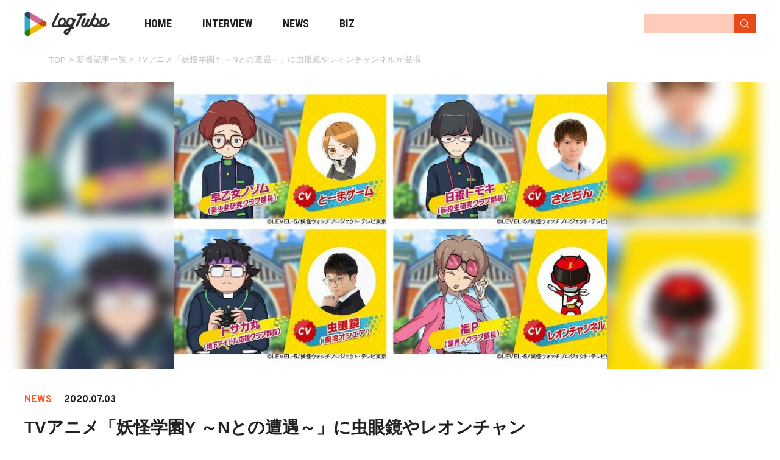

--- FILE ---
content_type: text/html; charset=UTF-8
request_url: https://logtube.jp/entertainment/78708/
body_size: 15594
content:
<!DOCTYPE html>
<html lang="ja"
	prefix="og: https://ogp.me/ns#"  class="no-js">
<head>
<!-- Google tag (gtag.js) -->
<script async src="https://www.googletagmanager.com/gtag/js?id=G-TWK10LRELC"></script>
<script>
  window.dataLayer = window.dataLayer || [];
  function gtag(){dataLayer.push(arguments);}
  gtag('js', new Date());

  gtag('config', 'G-TWK10LRELC');
</script>

	<script async src="https://pagead2.googlesyndication.com/pagead/js/adsbygoogle.js?client=ca-pub-2242474218345564" crossorigin="anonymous"></script>
	<meta charset="UTF-8">
	<meta name="viewport" content="width=device-width">
	<link href="https://fonts.googleapis.com/css?family=Overpass:700|Roboto+Condensed:700&display=swap" rel="stylesheet">
	<link rel="profile" href="http://gmpg.org/xfn/11">
	<link rel="pingback" href="https://logtube.jp/wpfile/xmlrpc.php">

	<meta property='og:locale' content='ja_JP'>
	<meta property='fb:app_id' content='298377677253124'>
	<meta property='og:site_name' content='LogTube｜国内最大級のyoutuber(ユーチューバー)ニュースメディア'>

					<meta property="og:title" content="TVアニメ「妖怪学園Y ～Nとの遭遇～」に虫眼鏡やレオンチャンネルが登場">
		<meta property="og:description" content="テレビ東京で放送されているTVアニメ「妖怪学園Y 〜Nとの遭遇〜」にゲスト声優としてUUUMクリエイターが登場することがわかった。今回は大好評コラボ企画の第3弾。とーまゲーム、虫眼鏡（東海オンエア）、">
		<meta property="og:url" content="https://logtube.jp/entertainment/78708/">
		<meta property="og:type" content="article">
		
		  <meta property="og:image" content="https://logtube.jp/wpfile/wp-content/uploads/2020/07/Eb9Ul8fUMAAbMpv.jpg">
	
	<link rel="apple-touch-icon" sizes="180x180" href="https://logtube.jp/wpfile/wp-content/themes/logtube/img/favicons/apple-touch-icon.png">
	<link rel="icon" type="image/png" href="https://logtube.jp/wpfile/wp-content/themes/logtube/img/favicons/favicon-32x32.png" sizes="32x32">
	<link rel="icon" type="image/png" href="https://logtube.jp/wpfile/wp-content/themes/logtube/img/favicons/favicon-16x16.png" sizes="16x16">
	<link rel="manifest" href="https://logtube.jp/wpfile/wp-content/themes/logtube/img/favicons/manifest.json" crossorigin="use-credentials">
	<link rel="mask-icon" href="https://logtube.jp/wpfile/wp-content/themes/logtube/img/favicons/safari-pinned-tab.svg" color="#5bbad5">
	<link rel="shortcut icon" href="https://logtube.jp/wpfile/wp-content/themes/logtube/img/favicons/favicon.ico">
	<meta name="msapplication-config" content="https://logtube.jp/wpfile/wp-content/themes/logtube/img/favicons/browserconfig.xml">
	<meta name="theme-color" content="#ffffff">
	<link href="https://logtube.jp/wpfile/wp-content/themes/logtube/css/fontawesome-all.min.css" rel="stylesheet">

	
	<!--[if lt IE 9]>
	<script src="https://logtube.jp/wpfile/wp-content/themes/logtube/js/html5.js"></script>
	<![endif]-->
	<title>TVアニメ「妖怪学園Y ～Nとの遭遇～」に虫眼鏡やレオンチャンネルが登場 | LogTube｜国内最大級のyoutuber(ユーチューバー)ニュースメディア</title>

<!-- All In One SEO Pack 3.5.2[2709,2800] -->
<script type="application/ld+json" class="aioseop-schema">{"@context":"https://schema.org","@graph":[{"@type":"Organization","@id":"https://logtube.jp/#organization","url":"https://logtube.jp/","name":"LogTube｜国内最大級のyoutuber(ユーチューバー)ニュースメディア","sameAs":[]},{"@type":"WebSite","@id":"https://logtube.jp/#website","url":"https://logtube.jp/","name":"LogTube｜国内最大級のyoutuber(ユーチューバー)ニュースメディア","publisher":{"@id":"https://logtube.jp/#organization"}},{"@type":"WebPage","@id":"https://logtube.jp/entertainment/78708/#webpage","url":"https://logtube.jp/entertainment/78708/","inLanguage":"ja","name":"TVアニメ「妖怪学園Y ～Nとの遭遇～」に虫眼鏡やレオンチャンネルが登場","isPartOf":{"@id":"https://logtube.jp/#website"},"breadcrumb":{"@id":"https://logtube.jp/entertainment/78708/#breadcrumblist"},"image":{"@type":"ImageObject","@id":"https://logtube.jp/entertainment/78708/#primaryimage","url":"https://logtube.jp/wpfile/wp-content/uploads/2020/07/Eb9Ul8fUMAAbMpv.jpg","width":1000,"height":591},"primaryImageOfPage":{"@id":"https://logtube.jp/entertainment/78708/#primaryimage"},"datePublished":"2020-07-03T12:27:52+09:00","dateModified":"2021-03-18T02:44:25+09:00"},{"@type":"Article","@id":"https://logtube.jp/entertainment/78708/#article","isPartOf":{"@id":"https://logtube.jp/entertainment/78708/#webpage"},"author":{"@id":"https://logtube.jp/author/kii428/#author"},"headline":"TVアニメ「妖怪学園Y ～Nとの遭遇～」に虫眼鏡やレオンチャンネルが登場","datePublished":"2020-07-03T12:27:52+09:00","dateModified":"2021-03-18T02:44:25+09:00","commentCount":0,"mainEntityOfPage":{"@id":"https://logtube.jp/entertainment/78708/#webpage"},"publisher":{"@id":"https://logtube.jp/#organization"},"articleSection":"エンタメ, さとちん, とーまゲーム, レオンチャンネル, 妖怪ウォッチ, 妖怪学園Y ～Nとの遭遇～, 東海オンエア, 虫眼鏡","image":{"@type":"ImageObject","@id":"https://logtube.jp/entertainment/78708/#primaryimage","url":"https://logtube.jp/wpfile/wp-content/uploads/2020/07/Eb9Ul8fUMAAbMpv.jpg","width":1000,"height":591}},{"@type":"Person","@id":"https://logtube.jp/author/kii428/#author","name":"Kii428","sameAs":[],"image":{"@type":"ImageObject","@id":"https://logtube.jp/#personlogo","url":"https://secure.gravatar.com/avatar/685c0ef8d7e1387f04c81922498c753e?s=96&d=mm&r=g","width":96,"height":96,"caption":"Kii428"}},{"@type":"BreadcrumbList","@id":"https://logtube.jp/entertainment/78708/#breadcrumblist","itemListElement":[{"@type":"ListItem","position":1,"item":{"@type":"WebPage","@id":"https://logtube.jp/","url":"https://logtube.jp/","name":"LogTube｜国内最大級のyoutuber(ユーチューバー)ニュースメディア"}},{"@type":"ListItem","position":2,"item":{"@type":"WebPage","@id":"https://logtube.jp/entertainment/78708/","url":"https://logtube.jp/entertainment/78708/","name":"TVアニメ「妖怪学園Y ～Nとの遭遇～」に虫眼鏡やレオンチャンネルが登場"}}]}]}</script>
<link rel="canonical" href="https://logtube.jp/entertainment/78708/" />
<meta property="og:type" content="article" />
<meta property="og:title" content="TVアニメ「妖怪学園Y ～Nとの遭遇～」に虫眼鏡やレオンチャンネルが登場 | LogTube｜国内最大級のyoutuber(ユーチューバー)ニュースメディア" />
<meta property="og:description" content="テレビ東京で放送されているTVアニメ「妖怪学園Y 〜Nとの遭遇〜」にゲスト声優としてUUUMクリエイターが登場することがわかった。今回は大好評コラボ企画の第3弾。とーまゲーム、虫眼鏡（東海オンエア）、さとちん、レオンチャンネルの4名が、Y学園の各クラブの部長を演じるとのことだ。 虫眼鏡やレオンチャンネルが登場 TVアニメ「妖怪学園Y ～Nとの遭遇～」第3弾の情報が解禁" />
<meta property="og:url" content="https://logtube.jp/entertainment/78708/" />
<meta property="og:site_name" content="LogTube/YouTuberに関するNEWSメディア" />
<meta property="og:image" content="https://logtube.jp/wpfile/wp-content/uploads/2020/07/Eb9Ul8fUMAAbMpv.jpg" />
<meta property="article:published_time" content="2020-07-03T12:27:52Z" />
<meta property="article:modified_time" content="2021-03-18T02:44:25Z" />
<meta property="og:image:secure_url" content="https://logtube.jp/wpfile/wp-content/uploads/2020/07/Eb9Ul8fUMAAbMpv.jpg" />
<meta name="twitter:card" content="summary_large_image" />
<meta name="twitter:site" content="@LogTube_Info" />
<meta name="twitter:domain" content="LogTube_Info" />
<meta name="twitter:title" content="TVアニメ「妖怪学園Y ～Nとの遭遇～」に虫眼鏡やレオンチャンネルが登場 | LogTube｜国内最大級のyoutuber(ユーチューバー)" />
<meta name="twitter:description" content="テレビ東京で放送されているTVアニメ「妖怪学園Y 〜Nとの遭遇〜」にゲスト声優としてUUUMクリエイターが登場することがわかった。今回は大好評コラボ企画の第3弾。とーまゲーム、虫眼鏡（東海オンエア）、さとちん、レオンチャンネルの4名が、Y学園の各クラブの部長を演じるとのことだ。 虫眼鏡やレオンチャンネルが登場 TVアニメ「妖怪学園Y ～Nとの遭遇～」第3弾の情報が解禁" />
<meta name="twitter:image" content="https://logtube.jp/wpfile/wp-content/uploads/2020/07/Eb9Ul8fUMAAbMpv.jpg" />
<!-- All In One SEO Pack -->
<link rel='dns-prefetch' href='//s.w.org' />
<link rel="alternate" type="application/rss+xml" title="LogTube｜国内最大級のyoutuber(ユーチューバー)ニュースメディア &raquo; フィード" href="https://logtube.jp/feed/" />
<link rel="alternate" type="application/rss+xml" title="LogTube｜国内最大級のyoutuber(ユーチューバー)ニュースメディア &raquo; コメントフィード" href="https://logtube.jp/comments/feed/" />
<link rel='stylesheet' id='wp-block-library-css'  href='https://logtube.jp/wpfile/wp-includes/css/dist/block-library/style.min.css?ver=5.4.9' type='text/css' media='all' />
<link rel='stylesheet' id='style-css'  href='https://logtube.jp/wpfile/wp-content/themes/logtube/style.css?ver=2023-10-25-07-51-58' type='text/css' media='all' />
<script type='text/javascript' src='https://ajax.googleapis.com/ajax/libs/jquery/1.11.3/jquery.min.js?ver=1.11.3'></script>
<script src="https://logtube.jp/wpfile/wp-content/themes/logtube/js/script-ad.js?cache=false&#038;ver=20231129033010" defer></script>
<script src="https://logtube.jp/wpfile/wp-content/themes/logtube/js/script-pc.js?ver=20221109061049" defer></script>
<script src="https://logtube.jp/wpfile/wp-content/themes/logtube/js/lazyload.min.js?ver=5.4.9" defer></script>
<script src="https://logtube.jp/wpfile/wp-content/themes/logtube/js/scripts.js?ver=20201019083708" defer></script>
<script src="https://logtube.jp/wpfile/wp-content/themes/logtube/js/toc.js?ver=20210628051251" defer></script>
<link rel='https://api.w.org/' href='https://logtube.jp/wp-json/' />
<link rel="alternate" type="application/json+oembed" href="https://logtube.jp/wp-json/oembed/1.0/embed?url=https%3A%2F%2Flogtube.jp%2Fentertainment%2F78708%2F" />
<link rel="alternate" type="text/xml+oembed" href="https://logtube.jp/wp-json/oembed/1.0/embed?url=https%3A%2F%2Flogtube.jp%2Fentertainment%2F78708%2F&#038;format=xml" />
	<script async src="https://www.googletagmanager.com/gtag/js?id=AW-834215161"></script>
<script>
  window.dataLayer = window.dataLayer || [];
  function gtag(){dataLayer.push(arguments);}
  gtag('js', new Date());

  gtag('config', 'AW-834215161');
</script>

<!-- Google Tag Manager -->
<script>(function(w,d,s,l,i){w[l]=w[l]||[];w[l].push({'gtm.start':
new Date().getTime(),event:'gtm.js'});var f=d.getElementsByTagName(s)[0],
j=d.createElement(s),dl=l!='dataLayer'?'&l='+l:'';j.async=true;j.src=
'https://www.googletagmanager.com/gtm.js?id='+i+dl;f.parentNode.insertBefore(j,f);
})(window,document,'script','dataLayer','GTM-K36622L');</script>
<!-- End Google Tag Manager -->

	
	<!--======================▼▼▼▼▼▼ 広告用 三川追加 ▼▼▼▼▼▼======================-->
			<!-- PC_記事ページ -->
		
		<!--======================▲▲▲▲▲ 広告用 三川追加 ▲▲▲▲▲======================-->

</head>

<span id="is_mobile" style="display: none">0</span>

<body class="post-template-default single single-post postid-78708 single-format-standard">

<!-- Google Tag Manager (noscript) -->
<noscript><iframe src="https://www.googletagmanager.com/ns.html?id=GTM-K36622L"
height="0" width="0" style="display:none;visibility:hidden"></iframe></noscript>
<!-- End Google Tag Manager (noscript) -->

<div id="page" class="site">

	<div class="header-wrapper">
		<header id="masthead" class="site-header" role="banner">
			<div class="inner">
				<div class="clearfix site-header-main">
					<a href="https://logtube.jp/" class="logo" title="LogTube"></a>
					<i class="menu-toggle">
						<svg xmlns="http://www.w3.org/2000/svg" width="67.636" height="18" viewBox="0 0 67.636 18">
						<g id="グループ_204" data-name="グループ 204" transform="translate(-15.364 -11)">
							<line id="線_19" data-name="線 19" x2="16.271" transform="translate(15.364 16.5)" fill="none" stroke="#ff5722" stroke-width="2"/>
							<line id="線_20" data-name="線 20" x2="16.271" transform="translate(15.364 23.5)" fill="none" stroke="#ff5722" stroke-width="2"/>
							<text id="MENU" transform="translate(43 25)" fill="#ff5722" font-size="14" font-family="Overpass-Bold, Overpass" font-weight="700"><tspan x="0" y="0">MENU</tspan></text>
						</g>
						</svg>
					</i>
					<!-- <i class="search-toggle fa fa-search" ></i> -->
				</div>
				<nav id="nav">
	<i class="cross-toggle menu-toggle">
		<svg xmlns="http://www.w3.org/2000/svg" width="65.338" height="18" viewBox="0 0 65.338 18">
		  <g id="グループ_208" data-name="グループ 208" transform="translate(-290.662 -11)">
		    <g id="グループ_205" data-name="グループ 205" transform="translate(3 2)">
		      <line id="線_19" data-name="線 19" x2="11.136" y2="11" transform="translate(288.364 12.5)" fill="none" stroke="#fff" stroke-width="2"/>
		      <line id="線_20" data-name="線 20" y1="11" x2="11.136" transform="translate(288.364 12.5)" fill="none" stroke="#fff" stroke-width="2"/>
		    </g>
		    <text id="CLOSE" transform="translate(311 25)" fill="#fff" font-size="14" font-family="Overpass-Bold, Overpass" font-weight="700"><tspan x="0" y="0">CLOSE</tspan></text>
		  </g>
		</svg>
	</i>

	<p class="searchttl sp">SEARCH:</p>

	<div class="search-header">
		<form role="search" method="get" action="https://logtube.jp/" >
			<input type="text" name="s" value="" />
			<input type="submit" id="magnifying-glass" class="searchsubmit" value="" />
		</form>
	</div>

	<p class="contentsttl sp">CONTENTS:</p>
	<ul class="list-unstyled clearfix main-menu-list">
		<li class="pc">
			<a href="https://logtube.jp" class="
							">
				HOME
				<span class="sp">トップページ</span>
			</a>
		</li>
		<li class="sp">
			<a href="https://logtube.jp" class="
							">
				TOP
				<span class="sp">トップページ</span>
			</a>
		</li>
		<li>
			<a href="https://logtube.jp/latest-post?category=interview">
			INTERVIEW
			<span class="sp">YouTuberインタビュー記事</span>
			</a>
		</li>
		<li>
			<a href="https://logtube.jp/latest-post">
			NEWS
			<span class="sp">YouTuberの最新ニュース記事</span>
			</a>
		</li>
		<li class="sp">
			<a href="https://logtube.jp/about">
			ABOUT
			<span class="sp">LogTubeってなに？</span>
			</a>
		</li>
		<li>
			<a href="https://labotube.jp" target="_blank">
			BIZ
			<span class="sp">LogTubeビジネスページ</span>
			</a>
		</li>
	</ul>

	<p class="snsttl sp">SNS:</p>
	<ul class="sns list-unstyled clearfix sp">
		<li><a href="https://twitter.com/LogTube_Info" class="fab fa-twitter" title="Twitterアカウント" onclick="if(typeof ga !== 'undefined'){ga('send','event','exlink','footer-click','twitter',{'nonInteraction':true})};"></a></li>
		<li><a href="https://line.me/R/ti/p/%40trm8689c" target='blank' title="LINE" onclick="if(typeof ga !== 'undefined'){ga('send','event','exlink','footer-click','line',{'nonInteraction':true})};"><svg xmlns="http://www.w3.org/2000/svg" width="43.302" height="41.259" viewBox="0 0 43.302 41.259">
				<path id="パス_6" data-name="パス 6" d="M616.324,279.59c0-9.689-9.713-17.57-21.651-17.57s-21.651,7.882-21.651,17.57c0,8.685,7.7,15.959,18.107,17.334.705.152,1.665.465,1.907,1.068a4.443,4.443,0,0,1,.07,1.957s-.254,1.528-.309,1.853c-.094.548-.435,2.141,1.876,1.168s12.469-7.342,17.011-12.571h0C614.821,286.96,616.324,283.467,616.324,279.59Zm-29.29,5.173a.422.422,0,0,1-.421.422h-6.068a.418.418,0,0,1-.291-.118l-.006-.005-.005-.006a.419.419,0,0,1-.118-.291h0v-9.433a.422.422,0,0,1,.422-.421h1.519a.421.421,0,0,1,.421.421v7.493h4.126a.421.421,0,0,1,.421.422Zm3.662,0a.422.422,0,0,1-.422.421h-1.519a.421.421,0,0,1-.422-.421v-9.434a.422.422,0,0,1,.422-.421h1.519a.422.422,0,0,1,.422.421Zm10.453,0a.421.421,0,0,1-.422.421h-1.519a.405.405,0,0,1-.108-.014h-.006l-.029-.009-.012,0-.021-.008-.02-.01L599,285.13l-.026-.016,0,0a.423.423,0,0,1-.107-.1l-4.329-5.846v5.6a.421.421,0,0,1-.422.421h-1.518a.421.421,0,0,1-.422-.421v-9.434a.422.422,0,0,1,.422-.421h1.555l.022,0,.018,0,.024.005.015,0,.025.008.014,0,.024.01.013.006.023.013.012.007.022.015.011.009a.2.2,0,0,1,.022.019l.008.007.025.026,0,0c.011.014.023.028.033.043l4.323,5.839v-5.6a.422.422,0,0,1,.422-.421h1.519a.422.422,0,0,1,.422.421Zm8.386-7.914a.421.421,0,0,1-.421.422h-4.126v1.595h4.126a.421.421,0,0,1,.421.422v1.519a.421.421,0,0,1-.421.422h-4.126v1.595h4.126a.421.421,0,0,1,.421.422v1.519a.422.422,0,0,1-.421.422h-6.068a.418.418,0,0,1-.291-.118l-.006-.005-.006-.006a.419.419,0,0,1-.118-.291h0v-9.432h0a.42.42,0,0,1,.117-.291l.007-.007,0,0a.421.421,0,0,1,.293-.119h6.068a.422.422,0,0,1,.421.422Z" transform="translate(-573.022 -262.02)" fill="#fff"/>
		</svg></a></li>
	</ul>

	<p class="otherttl sp">OTHER:</p>
	<ul class="submenulist sp">
		<li><a href="https://www.tuuube.jp/" target="_blank">運営会社</a></li>
		<li><a href="https://logtube.jp/contact">お問合せ</a></li>
		<li><a href="https://docs.google.com/forms/d/e/1FAIpQLSdLLQGSHJT96Fw34WsY0oNWQIy0Fb1KGO0IO4X8q75jogIxLg/viewform">広告掲載お問い合わせ</a></li>
		<li><a href="https://logtube.jp/recruit-writer">ライター/編集部スタッフ大募集</a></li>
		<li><a href="https://logtube.jp/policy">プライバシーポリシー</a></li>
		<li><a href="https://logtube.jp/terms">利用規約</a></li>
	</ul>

</nav>
<div class="overlay"></div>
				<nav class="top-search-menu" id="search">
	<div class="search-header">
		<i class="search-toggle cross-toggle">
			<svg viewBox="0 0 92 92">
			<path id="XMLID_732_" d="M70.7,64.3c1.8,1.8,1.8,4.6,0,6.4c-0.9,0.9-2,1.3-3.2,1.3c-1.2,0-2.3-0.4-3.2-1.3L46,52.4L27.7,70.7
				c-0.9,0.9-2,1.3-3.2,1.3s-2.3-0.4-3.2-1.3c-1.8-1.8-1.8-4.6,0-6.4L39.6,46L21.3,27.7c-1.8-1.8-1.8-4.6,0-6.4c1.8-1.8,4.6-1.8,6.4,0
				L46,39.6l18.3-18.3c1.8-1.8,4.6-1.8,6.4,0c1.8,1.8,1.8,4.6,0,6.4L52.4,46L70.7,64.3z"/>
			</svg>
		</i>

		<form role="search" method="get" action="https://logtube.jp/" >
			<input type="text" name="s" value="" />
			<input type="submit" id="magnifying-glass" class="searchsubmit" value="" />
		</form>
	</div>
	<div class="container">
		<h2 class="sub-title">
	<i class="icon-tags">
		<svg viewBox="0 0 92 92">
		<path id="XMLID_1184_" d="M75.2,51.6c0-1.1-0.4-2.1-1.2-2.8L36.7,12c-0.7-0.7-1.6-1.1-2.6-1.1L4.3,9C3.1,8.9,2,9.4,1.2,10.2
			C0.4,11-0.1,12.1,0,13.3l1.9,29.3c0.1,1,0.5,1.9,1.2,2.6l37.4,36.7c0.8,0.8,1.8,1.2,2.8,1.2c1,0,2-0.4,2.8-1.2L74,54.4
			C74.8,53.7,75.2,52.7,75.2,51.6z M43.3,73.4L9.9,40.5L8.3,17.3l23.8,1.5l33.4,32.8L43.3,73.4z M26,26.2c1.1,1.1,1.8,2.7,1.8,4.2
			c0,1.6-0.6,3.1-1.8,4.2c-1.1,1.1-2.7,1.8-4.3,1.8c-1.6,0-3.1-0.6-4.3-1.8c-1.1-1.1-1.8-2.7-1.8-4.2c0-1.6,0.6-3.1,1.8-4.2
			c1.1-1.1,2.7-1.8,4.3-1.8C23.3,24.4,24.9,25.1,26,26.2z M92,51.6c0,0.9-0.4,1.8-1,2.5L63.1,81.5c-0.7,0.7-1.6,1-2.5,1
			c-0.9,0-1.8-0.3-2.5-1c-1.4-1.4-1.4-3.6,0-4.9l25.4-24.9L48.6,17.4c-1.4-1.4-1.4-3.6,0-4.9c1.4-1.4,3.6-1.4,5,0L91,49.1
			C91.6,49.8,92,50.7,92,51.6z"/>
		</svg>
	</i>
	人気のキーワード
</h2>
<div class="tag-list">
	</div>
	</div>
</nav>
			</div>
		</header>
	</div>

			<div id="breadcrumb">
	<div class="container">
	<ol itemscope itemtype="http://schema.org/BreadcrumbList" class="breadcrumb clearfix">
		<li itemprop="itemListElement" itemscope itemtype="https://schema.org/ListItem">
			<a itemprop="item" href="https://logtube.jp/" rel="home">
				<span itemprop="name">TOP</span>
			</a>
			<meta itemprop="position" content="1" />
		</li>
		
							<li itemprop="itemListElement" itemscope itemtype="https://schema.org/ListItem"><span> > </span>
					<a itemprop="item" href="https://logtube.jp/latest-post">
						<span itemprop="name">新着記事一覧</span>
					</a>
					<meta itemprop="position" content="2" />
				</li>
					<li itemprop="itemListElement" itemscope itemtype="https://schema.org/ListItem"><span> > </span>
			<a itemprop="item" href="https://logtube.jp/entertainment/78708/">
				<span itemprop="name">  TVアニメ「妖怪学園Y ～Nとの遭遇～」に虫眼鏡やレオンチャンネルが登場</span>
			</a>
			<meta itemprop="position" content="3" />
		</li>

	</ol>

	<!-- <div class="tag-list">
		<ul>
		<li><a href="https://logtube.jp/tag/%e6%9d%b1%e6%b5%b7%e3%82%aa%e3%83%b3%e3%82%a8%e3%82%a2/">東海オンエア (483)</a></li><li><a href="https://logtube.jp/tag/%e8%99%ab%e7%9c%bc%e9%8f%a1/">虫眼鏡 (152)</a></li><li><a href="https://logtube.jp/tag/%e5%a6%96%e6%80%aa%e3%82%a6%e3%82%a9%e3%83%83%e3%83%81/">妖怪ウォッチ (3)</a></li><li><a href="https://logtube.jp/tag/%e3%81%95%e3%81%a8%e3%81%a1%e3%82%93/">さとちん (2)</a></li><li><a href="https://logtube.jp/tag/%e3%81%a8%e3%83%bc%e3%81%be%e3%82%b2%e3%83%bc%e3%83%a0/">とーまゲーム (2)</a></li>		</ul>

	</div> -->

	</div>
</div>

	
	
	<!-- 三川記入 -->
	<!-- 新着記事一覧 -->
		<!-- アクセスランキング -->
		<!-- 検索結果 -->
		<!-- 404 -->
		<!-- Logtubeについて -->
		<!-- 著者ページ -->
		<!-- それ以外 -->
	<!-- 著者ページ -->
			<!-- /三川記入 -->

	
	<div id="content" class="site-content clearfix">



	
						
			<div class="entry-thumbnail" style="background: url(https://logtube.jp/wpfile/wp-content/uploads/2020/07/Eb9Ul8fUMAAbMpv.jpg);">

									<div class="imagetrimming horizontal" style="background: url(https://logtube.jp/wpfile/wp-content/uploads/2020/07/Eb9Ul8fUMAAbMpv.jpg);">
								</div>

				<!-- 詳細ページパンくずリスト -->
				<ol itemscope itemtype="http://schema.org/BreadcrumbList" class="breadcrumb sp clearfix">
					<li itemprop="itemListElement" itemscope itemtype="https://schema.org/ListItem">
						<a itemprop="item" href="https://logtube.jp/" rel="home">
							<span itemprop="name">TOP</span>
						</a>
						<meta itemprop="position" content="1" />
					</li>
															<li itemprop="itemListElement" itemscope itemtype="https://schema.org/ListItem"><span> > </span>
						<a itemprop="item" href="https://logtube.jp/category/entertainment/">
							<span itemprop="name">エンタメ</span>
						</a>
						<meta itemprop="position" content="2" />
					</li>
										<li itemprop="itemListElement" itemscope itemtype="https://schema.org/ListItem"><span> > </span>
						<a itemprop="item" href="https://logtube.jp/entertainment/78708/">
							<span itemprop="name" class="title">  TVアニメ「妖怪学園Y ～Nとの遭遇～」に虫眼鏡やレオンチャンネルが登場</span>
						</a>
						<meta itemprop="position" content="3" />
					</li>
									</ol>
				<!-- /詳細ページパンくずリスト -->
			</div>

		

	<div class="singleinner clearfix">

	<div id="primary" class="content-area">
		<main id="main" class="site-main" role="main">

		<article id="post-78708" class="post-78708 post type-post status-publish format-standard has-post-thumbnail hentry category-entertainment tag-4077 tag-9053 tag-9054 tag-3160 tag-y-n tag-819 tag-1866" data-post_kind="news">

	<div class="entry-header">

		<ul class="category clearfix">
			<li>
								<span class="category news">NEWS</span>
						</li>
			<li>2020.07.03</li>
		</ul>

		<h1>TVアニメ「妖怪学園Y ～Nとの遭遇～」に虫眼鏡やレオンチャンネルが登場</h1>

		<div class="entry-meta clearfix">		
			
		<p>SHARE</p>
		<div class="sns-btns clearfix">
	<ul>
	<!--ツイートボタン-->
	<li class="twitter">
		<a href="http://twitter.com/share?text=TV%E3%82%A2%E3%83%8B%E3%83%A1%E3%80%8C%E5%A6%96%E6%80%AA%E5%AD%A6%E5%9C%92Y+%EF%BD%9EN%E3%81%A8%E3%81%AE%E9%81%AD%E9%81%87%EF%BD%9E%E3%80%8D%E3%81%AB%E8%99%AB%E7%9C%BC%E9%8F%A1%E3%82%84%E3%83%AC%E3%82%AA%E3%83%B3%E3%83%81%E3%83%A3%E3%83%B3%E3%83%8D%E3%83%AB%E3%81%8C%E7%99%BB%E5%A0%B4&url=https%3A%2F%2Flogtube.jp%2Fentertainment%2F78708%2F&tw_p=tweetbutton" onclick="javascript:window.open(this.href, '', 'menubar=no,toolbar=no,resizable=yes,scrollbars=yes,height=400,width=600');return false;">
   <svg xmlns="http://www.w3.org/2000/svg" width="24.564" height="19.96" viewBox="0 0 24.564 19.96">
     <path id="パス_116" data-name="パス 116" d="M82.725,118.41a14.242,14.242,0,0,0,14.34-14.34c0-.218,0-.435-.015-.651a10.254,10.254,0,0,0,2.514-2.609,10.06,10.06,0,0,1-2.895.793,5.057,5.057,0,0,0,2.216-2.788,10.1,10.1,0,0,1-3.2,1.223,5.045,5.045,0,0,0-8.589,4.6A14.308,14.308,0,0,1,76.71,99.37a5.044,5.044,0,0,0,1.56,6.728,5,5,0,0,1-2.287-.631v.064a5.042,5.042,0,0,0,4.043,4.94,5.032,5.032,0,0,1-2.276.086,5.045,5.045,0,0,0,4.708,3.5,10.113,10.113,0,0,1-6.259,2.162,10.256,10.256,0,0,1-1.2-.073,14.268,14.268,0,0,0,7.725,2.26" transform="translate(-75 -98.45)" fill="#1da1f2"/>
   </svg>
<span>Twitter</span>
		</a>
	</li>
 <!--LINEボタン-->
	<li class="line clearfix">
		<a href="https://social-plugins.line.me/lineit/share?url=https%3A%2F%2Flogtube.jp%2Fentertainment%2F78708%2F&title=TV%E3%82%A2%E3%83%8B%E3%83%A1%E3%80%8C%E5%A6%96%E6%80%AA%E5%AD%A6%E5%9C%92Y+%EF%BD%9EN%E3%81%A8%E3%81%AE%E9%81%AD%E9%81%87%EF%BD%9E%E3%80%8D%E3%81%AB%E8%99%AB%E7%9C%BC%E9%8F%A1%E3%82%84%E3%83%AC%E3%82%AA%E3%83%B3%E3%83%81%E3%83%A3%E3%83%B3%E3%83%8D%E3%83%AB%E3%81%8C%E7%99%BB%E5%A0%B4" target="blank">
   <svg xmlns="http://www.w3.org/2000/svg" width="24.139" height="23" viewBox="0 0 24.139 23">
     <path id="パス_6" data-name="パス 6" d="M597.161,271.815c0-5.4-5.414-9.795-12.069-9.795s-12.07,4.394-12.07,9.795c0,4.842,4.294,8.9,10.094,9.663.393.085.928.259,1.063.6a2.477,2.477,0,0,1,.039,1.091s-.142.852-.172,1.033c-.052.305-.243,1.193,1.046.651a38.972,38.972,0,0,0,9.483-7.008h0A8.713,8.713,0,0,0,597.161,271.815ZM580.833,274.7a.235.235,0,0,1-.235.235h-3.382a.233.233,0,0,1-.162-.066l0,0,0,0a.234.234,0,0,1-.066-.162h0v-5.259a.235.235,0,0,1,.235-.235h.847a.235.235,0,0,1,.235.235v4.177h2.3a.235.235,0,0,1,.235.235Zm2.041,0a.235.235,0,0,1-.235.235h-.847a.235.235,0,0,1-.235-.235v-5.259a.235.235,0,0,1,.235-.235h.847a.235.235,0,0,1,.235.235Zm5.827,0a.235.235,0,0,1-.235.235h-.847a.226.226,0,0,1-.06-.008h0l-.016,0-.007,0-.012,0-.011-.006-.007,0-.014-.009,0,0a.235.235,0,0,1-.06-.058l-2.413-3.259V274.7a.235.235,0,0,1-.235.235h-.846a.235.235,0,0,1-.235-.235v-5.259a.235.235,0,0,1,.235-.235h.867l.012,0h.01l.013,0,.008,0,.014,0,.008,0,.014.006.007,0,.013.007.007,0,.013.008.006,0,.012.01,0,0,.014.015h0c.006.008.013.015.018.024l2.41,3.255v-3.124a.235.235,0,0,1,.235-.235h.847a.235.235,0,0,1,.235.235Zm4.675-4.412a.235.235,0,0,1-.235.235h-2.3v.889h2.3a.235.235,0,0,1,.235.235v.847a.235.235,0,0,1-.235.235h-2.3v.889h2.3a.235.235,0,0,1,.235.235v.847a.235.235,0,0,1-.235.235h-3.382a.233.233,0,0,1-.162-.066l0,0,0,0a.234.234,0,0,1-.066-.162h0V269.44h0a.234.234,0,0,1,.065-.162l0,0,0,0a.235.235,0,0,1,.163-.066h3.382a.235.235,0,0,1,.235.235Z" transform="translate(-573.022 -262.02)" fill="#00b900"/>
   </svg>
   <span>LINE</span>
		</a>
	</li>
 <!--はてブボタン-->
	<li class="hatena">
		<a href="http://b.hatena.ne.jp/add?mode=confirm&url=https%3A%2F%2Flogtube.jp%2Fentertainment%2F78708%2F" onclick="javascript:window.open(this.href, '', 'menubar=no,toolbar=no,resizable=yes,scrollbars=yes,height=400,width=510');return false;" >
   <svg xmlns="http://www.w3.org/2000/svg" width="23.955" height="19.96" viewBox="0 0 23.955 19.96">
     <g id="グループ_164" data-name="グループ 164" transform="translate(-238.379 -437.3)">
       <path id="パス_112" data-name="パス 112" d="M14.454,10.687a4.747,4.747,0,0,0-3.319-1.493,5.366,5.366,0,0,0,2.757-1.519,3.976,3.976,0,0,0,.861-2.7,4.775,4.775,0,0,0-.58-2.38A4.249,4.249,0,0,0,12.487.966a7.233,7.233,0,0,0-2.3-.755A33.875,33.875,0,0,0,5.471,0H0V19.951H5.638a37.184,37.184,0,0,0,4.9-.228,7.983,7.983,0,0,0,2.511-.782,4.562,4.562,0,0,0,1.923-1.879,5.721,5.721,0,0,0,.676-2.819A5.111,5.111,0,0,0,14.454,10.687Zm-9.4-6.27H6.226a5.456,5.456,0,0,1,2.722.457,1.749,1.749,0,0,1,.694,1.581A1.621,1.621,0,0,1,8.9,7.982a5.872,5.872,0,0,1-2.757.439H5.058v-4ZM9.695,15.859a5.6,5.6,0,0,1-2.731.483H5.058V12H7.043a5.165,5.165,0,0,1,2.713.5,1.982,1.982,0,0,1,.738,1.756,1.638,1.638,0,0,1-.808,1.616Z" transform="translate(238.379 437.3)" fill="#00a4de"/>
       <path id="パス_113" data-name="パス 113" d="M217.729,169.7a2.529,2.529,0,1,0,2.529,2.529h0A2.53,2.53,0,0,0,217.729,169.7Z" transform="translate(42.076 282.502)" fill="#00a4de"/>
       <rect id="長方形_275" data-name="長方形 275" width="4.391" height="13.304" transform="translate(257.609 437.3)" fill="#00a4de"/>
     </g>
   </svg>
<span>はてブ</span>
		</a>
	</li>
	<!--Facebookボタン-->
	<li class="facebook">
		<a href="http://www.facebook.com/sharer.php?src=bm&u=https%3A%2F%2Flogtube.jp%2Fentertainment%2F78708%2F&t=TV%E3%82%A2%E3%83%8B%E3%83%A1%E3%80%8C%E5%A6%96%E6%80%AA%E5%AD%A6%E5%9C%92Y+%EF%BD%9EN%E3%81%A8%E3%81%AE%E9%81%AD%E9%81%87%EF%BD%9E%E3%80%8D%E3%81%AB%E8%99%AB%E7%9C%BC%E9%8F%A1%E3%82%84%E3%83%AC%E3%82%AA%E3%83%B3%E3%83%81%E3%83%A3%E3%83%B3%E3%83%8D%E3%83%AB%E3%81%8C%E7%99%BB%E5%A0%B4" onclick="javascript:window.open(this.href, '', 'menubar=no,toolbar=no,resizable=yes,scrollbars=yes,height=800,width=1000');return false;">
   <svg id="facebook-logo_1_" data-name="facebook-logo (1)" xmlns="http://www.w3.org/2000/svg" width="19.96" height="19.96" viewBox="0 0 19.96 19.96">
     <path id="Facebook__x28_alt_x29_" d="M19.96,3.327A3.448,3.448,0,0,0,16.633,0H3.327A3.448,3.448,0,0,0,0,3.327V16.633A3.448,3.448,0,0,0,3.327,19.96H9.98v-7.54H7.54V9.093H9.98V7.8c0-2.235,1.678-4.248,3.742-4.248h2.689V6.875H13.722c-.294,0-.638.357-.638.892V9.093h3.327v3.327H13.085v7.54h3.548a3.448,3.448,0,0,0,3.327-3.327Z" transform="translate(0 0)" fill="#305097"/>
   </svg>
<span>Facebook</span>
		</a>
	</li>

	</ul>
</div>
		</div>

	</div><!-- .entry-header -->

	<div class="entry-content">
		<div class="content">

			
			<!-- entry-video -->
					<!-- /entry-video -->


			<div class="page__block">
	<div class="page__content">
		<p>テレビ東京で放送されている<strong>TVアニメ「妖怪学園Y 〜Nとの遭遇〜」にゲスト声優としてUUUMクリエイターが登場することがわかった。</strong>今回は大好評コラボ企画の第3弾。<strong>とーまゲーム、虫眼鏡（東海オンエア）、さとちん、レオンチャンネルの4名</strong>が、Y学園の各クラブの部長を演じるとのことだ。</p>
<h2>虫眼鏡やレオンチャンネルが登場 TVアニメ「妖怪学園Y ～Nとの遭遇～」第3弾の情報が解禁</h2>
<h3>虫眼鏡やレオンチャンネルが登場 第3弾のゲスト</h3>
<p><img class="alignnone size-full lazyload" data-src="https://pbs.twimg.com/media/Eb9Ul8fUMAAbMpv?format=jpg&amp;name=medium" width="1000" height="591" /><br />
<span style="font-size: 8pt;">引用：<a title="TVアニメ「妖怪学園Y 〜Nとの遭遇〜」UUUMクリエイター出演第3弾！" href="https://uuum.jp/posts/191256" target="_blank" rel="noopener noreferrer">TVアニメ「妖怪学園Y 〜Nとの遭遇〜」UUUMクリエイター出演第3弾！</a></span></p>
<p><strong>第三弾のゲストは、とーまゲーム、虫眼鏡（東海オンエア）、さとちん、レオンチャンネルの4名。</strong></p>
<p>『早乙女ノゾム(美少女研究クラブ部長) 』役を「とーまゲーム」 、『トサカ丸(地下アイドル応援クラブ部長) 』 役を「虫眼鏡(東海オンエア)」 、『日夜トモキ(転校生研究クラブ部長) 』役を「さとちん」、『福P(業界人クラブ部長) 』役を「レオンチャンネル」が演じるとのことだ。</p>
<p>それぞれ個性あふれる部長に注目である。</p>
<h3>虫眼鏡やレオンチャンネルが登場 TVアニメ「妖怪学園Y ～Nとの遭遇～」とは</h3>
<p><img class="alignnone size-full lazyload" data-src="https://www.tv-tokyo.co.jp/anime/youkai-watch2020/images/sp/sp_logo.jpg" width="960" height="540" /><br />
<span style="font-size: 8pt;">引用：<a title="テレビ東京 妖怪ウォッチJam「妖怪学園Y ～Nとの遭遇～」 テレビ東京アニメ公式" href="https://www.tv-tokyo.co.jp/anime/youkai-watch2020/" target="_blank" rel="noopener noreferrer"> テレビ東京 妖怪ウォッチJam「妖怪学園Y ～Nとの遭遇～」 テレビ東京アニメ公式</a></span></p>
<p>TVアニメ「妖怪学園Y ～Nとの遭遇～」は<strong>2019年12月27日からテレビ東京系列にて放送開始しており、『妖怪ウォッチ』アニメシリーズ第4作となる。</strong></p>
<p>ストーリーは、『映画 妖怪学園Y 猫はHEROになれるか』から続いている。Y学園を舞台に、寺刃ジンペイ達が所属する『YSPクラブ』が、学の怨霊絡みの怪事件を解いていくというストーリーだ。</p>
<h3>虫眼鏡やレオンチャンネルが登場「妖怪学園Y ～Nとの遭遇～」今までの登場人物は？</h3>
<p><img class="alignnone size-full lazyload" data-src="https://image.gamer.ne.jp/news/2020/20200603/00198534130b3d1ac90b85f229ff6bada27f/o/1.jpg" width="752" height="438" /><br />
<span style="font-size: 8pt;">引用：<a title="TVアニメ「妖怪学園Y 〜Nとの遭遇〜」に UUUMクリエイターが参加！" href="https://uuum.jp/posts/179370" target="_blank" rel="noopener noreferrer">TVアニメ「妖怪学園Y 〜Nとの遭遇〜」に UUUMクリエイターが参加！</a></span></p>
<p><img class="alignnone size-full lazyload" data-src="https://img-wp.uuum.jp/wp-content/uploads/2020/06/yukirinukiritanpo.png" width="2000" height="889" /><br />
<span style="font-size: 8pt;">引用：<a title="TVアニメ「妖怪学園Y 〜Nとの遭遇〜」UUUMクリエイター出演第2弾！" href="https://uuum.jp/posts/188511" target="_blank" rel="noopener noreferrer">TVアニメ「妖怪学園Y 〜Nとの遭遇〜」UUUMクリエイター出演第2弾！</a></span></p>
<p>今回UUUMクリエーターとのコラボは第三弾ということもあり、過去に2回コラボ企画を行っていた。</p>
<p><strong>Y学園の生徒「都治古モリナ」役として＠小豆や、正義のハッカー研究会に所属する「アツゾコ」役としてゆきりぬ、「マツエク」役としてきりたんぽが出演し</strong>、大好評となった。</p>
<h3>虫眼鏡やレオンチャンネルが登場「妖怪学園Y ～Nとの遭遇～」テレビ局や放送時間は?</h3>
<p><img class="alignnone size-full lazyload" data-src="https://img-wp.uuum.jp/wp-content/uploads/2020/06/yokaigakuen_N%E3%80%80logo.jpg" width="752" height="438" /><br />
<span style="font-size: 8pt;">引用：<a title="テレビ東京 妖怪ウォッチJam「妖怪学園Y ～Nとの遭遇～」 テレビ東京アニメ公式" href="https://www.tv-tokyo.co.jp/anime/youkai-watch2020/" target="_blank" rel="noopener noreferrer"> テレビ東京 妖怪ウォッチJam「妖怪学園Y ～Nとの遭遇～」 テレビ東京アニメ公式</a></span></p>
<p>「妖怪学園Y ～Nとの遭遇～」は、<strong>テレビ東京系6局ネットで毎週金曜夕方6時25分〜6時55分、BSテレ東で毎週土曜朝7時00分〜7時30分での放送となっている。</strong></p>
<h2>虫眼鏡やレオンチャンネルが登場 第3弾の詳細情報</h2>
<h3>虫眼鏡やレオンチャンネルが登場 第3弾のあらすじ</h3>
<blockquote class="twitter-tweet">
<p dir="ltr" lang="ja">TVアニメ「妖怪学園Y ～Nとの遭遇～」UUUMクリエイター出演第3弾！<a href="https://t.co/pC2UcAltwE">https://t.co/pC2UcAltwE</a><a href="https://twitter.com/toma7373?ref_src=twsrc%5Etfw">@toma7373</a> <a href="https://twitter.com/TO_ZAWAKUN?ref_src=twsrc%5Etfw">@TO_ZAWAKUN</a> <a href="https://twitter.com/torumeikan?ref_src=twsrc%5Etfw">@torumeikan</a> <a href="https://twitter.com/LEON1ch?ref_src=twsrc%5Etfw">@LEON1ch</a> <a href="https://t.co/mNVanaEyxx">pic.twitter.com/mNVanaEyxx</a></p>
<p>— UUUM (@uuum_news) <a href="https://twitter.com/uuum_news/status/1278834257394163712?ref_src=twsrc%5Etfw">July 2, 2020</a></p></blockquote>
<p><script async src="https://platform.twitter.com/widgets.js" charset="utf-8"></script></p>
<p>第三弾となる26話のあらすじは、<strong>Y学園に七雲クウカという美少女の転校生がやってきたところから始まる。</strong>あまりの美少女ぶりに学園中で話題となり、大勢の生徒が殺到。クウカにメロメロになってしまったマタロウが学校案内役をしようとするが撃沈。</p>
<p>なぜかクウカはラントに学校案内を頼み、ラントに興味がある模様。彼女の正体は一体何なのだろうか・・・。</p>
<h3>虫眼鏡やレオンチャンネルが登場 第3弾の見どころ</h3>
<blockquote class="twitter-tweet">
<p dir="ltr" lang="ja">7/3日放送のアニメ <a href="https://twitter.com/hashtag/%E5%A6%96%E6%80%AA%E5%AD%A6%E5%9C%92Y?src=hash&amp;ref_src=twsrc%5Etfw">#妖怪学園Y</a> にゲスト声優として出演させて頂きました?‍♀️<br />
是非、見てみてください！<br />
美少女研究クラブ部長まである?w <a href="https://t.co/dIr6fPwJPF">pic.twitter.com/dIr6fPwJPF</a></p>
<p>— とーま@ (@toma7373) <a href="https://twitter.com/toma7373/status/1278598289747673088?ref_src=twsrc%5Etfw">July 2, 2020</a></p></blockquote>
<p><script async src="https://platform.twitter.com/widgets.js" charset="utf-8"></script></p>
<p>第三弾の見どころはやはり、<strong>とーまゲーム、虫眼鏡（東海オンエア）、さとちん、レオンチャンネルがゲスト出演することだろう。</strong>どんな声で表現をするのか、とても楽しみである。</p>
	</div>

	
	<div class="pc-ad-content ad-block pc-ad-content-flex">
		<!-- Logtube_PC_ART_記事下_Left_TR_90011 -->
		<script async src="https://pagead2.googlesyndication.com/pagead/js/adsbygoogle.js?client=ca-pub-2242474218345564"
			 crossorigin="anonymous"></script>
		<!-- Logtube_PC_ART_記事下_Left_2B -->
		<ins class="adsbygoogle"
			 style="display:inline-block;width:336px;height:280px"
			 data-ad-client="ca-pub-2242474218345564"
			 data-ad-slot="4682811731"></ins>
		<script>
			 (adsbygoogle = window.adsbygoogle || []).push({});
		</script>

		<div class="pc-ad-content-flex-spacer"></div>

		<!-- Logtube_PC_ART_記事下_Right_TR_90012 -->
		<script async src="https://pagead2.googlesyndication.com/pagead/js/adsbygoogle.js?client=ca-pub-2242474218345564"
			 crossorigin="anonymous"></script>
		<!-- Logtube_PC_ART_記事下_Right_2B -->
		<ins class="adsbygoogle"
			 style="display:inline-block;width:336px;height:280px"
			 data-ad-client="ca-pub-2242474218345564"
			 data-ad-slot="7208106568"></ins>
		<script>
			 (adsbygoogle = window.adsbygoogle || []).push({});
		</script>

	</div>


			
		<div class="page__pagination">

							<div class="page__next-title">
					<a href="https://logtube.jp/entertainment/78708//2">
						<p class="page__next-title_heading"><i class="fas fa-arrow-circle-right"></i>次ページ</p>
						<p class="page__next-title_link">虫眼鏡やレオンチャンネルが登場「妖怪学園Y ～Nとの遭遇～」の感想</p>
						<svg xmlns="http://www.w3.org/2000/svg" width="4.473" height="7.847" viewBox="0 0 4.473 7.847">
							<path id="パス_114" data-name="パス 114" d="M4.312,4.312.938,7.686a.549.549,0,1,1-.777-.777L3.146,3.923.161.938A.55.55,0,0,1,.938.161L4.312,3.535a.549.549,0,0,1,0,.777Z" fill="#fff"/>
						</svg>
					</a>
				</div>

				<div class="page__prev-title">
						<p class="page__prev-title_heading firstpage">前のページへ</p>
				</div>
			

			

			

		</div>
	</div>
			    <div id="gmo_rw_12325" data-gmoad="rw"></div>
    <script type="text/javascript" src="https://cdn.taxel.jp/696/rw.js" async="" charset="UTF-8"></script>
		

			<!-- <div class="grid content-bottom">

				<div class="col-6">
					<span><i class="fa fa-comment" aria-hidden="true"></i> 0</span>
									</div>

				<div class="col-6 text-right">
					投稿日：2020.07.03				</div>

			</div> -->

		</div>


		<!-- <div class="author-box">
			<img src="https://secure.gravatar.com/avatar/685c0ef8d7e1387f04c81922498c753e?s=80&#038;d=mm&#038;r=g" width="80" height="80" alt="" class="avatar avatar-80 wp-user-avatar wp-user-avatar-80 photo avatar-default" />			<div class="author-detail">
				<b>Kii428</b>
				<span>YouTube歴：３年
好きなYouTuber：パラスティカ
趣味：映画鑑賞、ペーパーシアター</span>
			</div>
		</div>

		<div class="tag-list">
			<ul>
			<li><a href="https://logtube.jp/tag/%e6%9d%b1%e6%b5%b7%e3%82%aa%e3%83%b3%e3%82%a8%e3%82%a2/"><i class="fas fa-tag"></i>東海オンエア (483)</a></li><li><a href="https://logtube.jp/tag/%e8%99%ab%e7%9c%bc%e9%8f%a1/"><i class="fas fa-tag"></i>虫眼鏡 (152)</a></li><li><a href="https://logtube.jp/tag/%e5%a6%96%e6%80%aa%e3%82%a6%e3%82%a9%e3%83%83%e3%83%81/"><i class="fas fa-tag"></i>妖怪ウォッチ (3)</a></li><li><a href="https://logtube.jp/tag/%e3%81%95%e3%81%a8%e3%81%a1%e3%82%93/"><i class="fas fa-tag"></i>さとちん (2)</a></li><li><a href="https://logtube.jp/tag/%e3%81%a8%e3%83%bc%e3%81%be%e3%82%b2%e3%83%bc%e3%83%a0/"><i class="fas fa-tag"></i>とーまゲーム (2)</a></li><li><a href="https://logtube.jp/tag/%e5%a6%96%e6%80%aa%e5%ad%a6%e5%9c%92y-%ef%bd%9en%e3%81%a8%e3%81%ae%e9%81%ad%e9%81%87%ef%bd%9e/"><i class="fas fa-tag"></i>妖怪学園Y ～Nとの遭遇～ (1)</a></li><li><a href="https://logtube.jp/tag/%e3%83%ac%e3%82%aa%e3%83%b3%e3%83%81%e3%83%a3%e3%83%b3%e3%83%8d%e3%83%ab/"><i class="fas fa-tag"></i>レオンチャンネル (1)</a></li>			</ul>
		</div> -->


	</div><!-- .entry-content -->

</article><!-- #post-## -->

				<div class="clearfix">

					<div class="author-box clearfix">
						<p>AUTHOR</p>
						<div class="faceimage clearfix">
							<img src="https://secure.gravatar.com/avatar/685c0ef8d7e1387f04c81922498c753e?s=80&#038;d=mm&#038;r=g" width="80" height="80" alt="" class="avatar avatar-80 wp-user-avatar wp-user-avatar-80 photo avatar-default" />							<b><a href="https://logtube.jp/author/kii428/" rel="author">Kii428</a></b>
						</div>
						<div class="author-detail">
							<span>YouTube歴：３年
好きなYouTuber：パラスティカ
趣味：映画鑑賞、ペーパーシアター</span>
						</div>
					</div>

					<div class="tag-list">
						<p>TAG</p>
						<ul>
						<li><a href="https://logtube.jp/tag/%e6%9d%b1%e6%b5%b7%e3%82%aa%e3%83%b3%e3%82%a8%e3%82%a2/"><i class="fas fa-tag"></i>東海オンエア (483)</a></li><li><a href="https://logtube.jp/tag/%e8%99%ab%e7%9c%bc%e9%8f%a1/"><i class="fas fa-tag"></i>虫眼鏡 (152)</a></li><li><a href="https://logtube.jp/tag/%e5%a6%96%e6%80%aa%e3%82%a6%e3%82%a9%e3%83%83%e3%83%81/"><i class="fas fa-tag"></i>妖怪ウォッチ (3)</a></li><li><a href="https://logtube.jp/tag/%e3%81%95%e3%81%a8%e3%81%a1%e3%82%93/"><i class="fas fa-tag"></i>さとちん (2)</a></li><li><a href="https://logtube.jp/tag/%e3%81%a8%e3%83%bc%e3%81%be%e3%82%b2%e3%83%bc%e3%83%a0/"><i class="fas fa-tag"></i>とーまゲーム (2)</a></li><li><a href="https://logtube.jp/tag/%e5%a6%96%e6%80%aa%e5%ad%a6%e5%9c%92y-%ef%bd%9en%e3%81%a8%e3%81%ae%e9%81%ad%e9%81%87%ef%bd%9e/"><i class="fas fa-tag"></i>妖怪学園Y ～Nとの遭遇～ (1)</a></li><li><a href="https://logtube.jp/tag/%e3%83%ac%e3%82%aa%e3%83%b3%e3%83%81%e3%83%a3%e3%83%b3%e3%83%8d%e3%83%ab/"><i class="fas fa-tag"></i>レオンチャンネル (1)</a></li>						</ul>
					</div>

					
				</div>

				
		<div id="toc_container" class="toc_white no_bullets" style="width: auto; display: table;">
	<p class="toc_title">INDEX</p>
	<ul class="toc_list"><li><a class="toc_a" data-current-page="true" href="#i">虫眼鏡やレオンチャンネルが登場 TVアニメ「妖怪学園Y ～Nとの遭遇～」第3弾の情報が解禁</a></li><li><a class="toc_a" data-current-page="true" href="#i-2">虫眼鏡やレオンチャンネルが登場 第3弾の詳細情報</a></li><li><a class="toc_a" href="https://logtube.jp/entertainment/78708//2#i">虫眼鏡やレオンチャンネルが登場「妖怪学園Y ～Nとの遭遇～」の感想</a></li></ul>
	</div>
		</main><!-- .site-main -->

		
		<div class="bottom-content">
			<div class="container">

				
			</div>
		</div>

	
	</div><!-- .content-area -->

<div class="widget-area" id="secondary">


	<div class="pc-ad-content text-center">

		<!-- Logtube_PC_ART_右カラム1_TR_90001 -->
		<script async src="https://pagead2.googlesyndication.com/pagead/js/adsbygoogle.js?client=ca-pub-2242474218345564"
			 crossorigin="anonymous"></script>
		<!-- Logtube_PC_ART_右カラム1_2B -->
		<ins class="adsbygoogle"
			 style="display:inline-block;width:300px;height:250px"
			 data-ad-client="ca-pub-2242474218345564"
			 data-ad-slot="9376487795"></ins>
		<script>
			 (adsbygoogle = window.adsbygoogle || []).push({});
		</script>

	</div>



									

<!-- <div class="bizpage"><a href="#">BIZ PAGE</a></div> -->
<div class="recruit"><a href="https://logtube.jp/recruit-writer">RECRUIT</a></div>

</div>




<div class="widget-area" id="secondary-sticky">

	<div class="pc-ad-content text-center">

		<!-- Logtube_PC_ART_右カラム2_TR_90002 -->
		<script async src="https://pagead2.googlesyndication.com/pagead/js/adsbygoogle.js?client=ca-pub-2242474218345564"
			 crossorigin="anonymous"></script>
		<!-- Logtube_PC_ART_右カラム2_2B -->
		<ins class="adsbygoogle"
			 style="display:inline-block;width:300px;height:600px"
			 data-ad-client="ca-pub-2242474218345564"
			 data-ad-slot="4403610134"></ins>
		<script>
			 (adsbygoogle = window.adsbygoogle || []).push({});
		</script>

	</div>

</div>


</div><!--#content-->
</div><!-- /.singleinner -->




	<div class="latest-post vertical">
	
<div class="FIXME">
					<div class="title-container">
			<h2 class="title">NEW<span>新着記事</span></h2>
		</div>
				<div class="content-wrapper">
		<div class="content-list">
<article id="post-143929" class="post-143929 post type-post status-publish format-standard has-post-thumbnail hentry category-entertainment category-life-style">

	
		<div class="list-thumbnail">
			<a href="https://logtube.jp/entertainment/143929/">
											<img src="https://logtube.jp/wpfile/wp-content/themes/logtube/img/noimage.png" class="lazyload" data-src="https://logtube.jp/wpfile/wp-content/uploads/2025/11/PNW_0345-1024x683.jpg" alt="" />
									</a>
		</div>

	

	<div class="list-content">
		<div class="clearfix">
		<div class="category clearfix">

						<span class="category news">NEWS</span>
		
			<p>2025.11.20</p>
		</div>
					<h3><a href="https://logtube.jp/entertainment/143929/">日本初「ELLE SPA」が羽田空港直結『ヴィラフォンテーヌ プレミア』にオープンへ。GENERATIONS 片寄涼太登壇イベントの様子をお届け！</a></h3>
			</div><!-- .entry-content -->
	</div>
</article><!-- #post-## -->
</div>
<div class="content-list">
<article id="post-143908" class="post-143908 post type-post status-publish format-standard has-post-thumbnail hentry category-entertainment category-life-style">

	
		<div class="list-thumbnail">
			<a href="https://logtube.jp/entertainment/143908/">
											<img src="https://logtube.jp/wpfile/wp-content/themes/logtube/img/noimage.png" class="lazyload" data-src="https://logtube.jp/wpfile/wp-content/uploads/2024/03/イマーしぶ.png" alt="" />
									</a>
		</div>

	

	<div class="list-content">
		<div class="clearfix">
		<div class="category clearfix">

						<span class="category news">NEWS</span>
		
			<p>2024.03.11</p>
		</div>
					<h3><a href="https://logtube.jp/entertainment/143908/">映画や漫画、アニメ世界を体感！イマーシブ・フォート東京【お台場】で完全没入体験してみた</a></h3>
			</div><!-- .entry-content -->
	</div>
</article><!-- #post-## -->
</div>
<div class="content-list">
<article id="post-109905" class="post-109905 post type-post status-publish format-standard has-post-thumbnail hentry category-entertainment">

	
		<div class="list-thumbnail">
			<a href="https://logtube.jp/entertainment/109905/">
											<img src="https://logtube.jp/wpfile/wp-content/themes/logtube/img/noimage.png" class="lazyload" data-src="https://logtube.jp/wpfile/wp-content/uploads/2023/05/tomivideo-1.jpg" alt="" />
									</a>
		</div>

	

	<div class="list-content">
		<div class="clearfix">
		<div class="category clearfix">

						<span class="category news">NEWS</span>
		
			<p>2023.05.15</p>
		</div>
					<h3><a href="https://logtube.jp/entertainment/109905/">YouTube再生数26倍も広告収入は驚きの結果に！水溜りボンド・トミーの最新事情とは？</a></h3>
			</div><!-- .entry-content -->
	</div>
</article><!-- #post-## -->
</div>
<div class="content-list">
<article id="post-108715" class="post-108715 post type-post status-publish format-standard has-post-thumbnail hentry category-etc">

	
		<div class="list-thumbnail">
			<a href="https://logtube.jp/etc/108715/">
											<img src="https://logtube.jp/wpfile/wp-content/themes/logtube/img/noimage.png" class="lazyload" data-src="https://logtube.jp/wpfile/wp-content/uploads/2023/02/banner_00015-1024x576.jpg" alt="" />
									</a>
		</div>

	

	<div class="list-content">
		<div class="clearfix">
		<div class="category clearfix">

						<span class="category news">NEWS</span>
		
			<p>2023.04.28</p>
		</div>
					<h3><a href="https://logtube.jp/etc/108715/">セゾンパール・アメリカン・エキスプレス・カードがお得？ポイントやメリット、審査について調べてみた【キャンペーン中】</a></h3>
			</div><!-- .entry-content -->
	</div>
</article><!-- #post-## -->
</div>
<div class="content-list">
<article id="post-109071" class="post-109071 post type-post status-publish format-standard has-post-thumbnail hentry category-entertainment">

	
		<div class="list-thumbnail">
			<a href="https://logtube.jp/entertainment/109071/">
											<img src="https://logtube.jp/wpfile/wp-content/themes/logtube/img/noimage.png" class="lazyload" data-src="https://logtube.jp/wpfile/wp-content/uploads/2023/03/サニージャーニーインスタお寺02-1-1024x530.jpg" alt="" />
									</a>
		</div>

	

	<div class="list-content">
		<div class="clearfix">
		<div class="category clearfix">

						<span class="category news">NEWS</span>
		
			<p>2023.03.22</p>
		</div>
					<h3><a href="https://logtube.jp/entertainment/109071/">サニージャー二―、久しぶりに近況を報告。元気に過ごしています！来年はワカサギ釣りを楽しみにしています。</a></h3>
			</div><!-- .entry-content -->
	</div>
</article><!-- #post-## -->
</div>
<div class="content-list">
<article id="post-109171" class="post-109171 post type-post status-publish format-standard has-post-thumbnail hentry category-entertainment">

	
		<div class="list-thumbnail">
			<a href="https://logtube.jp/entertainment/109171/">
											<img src="https://logtube.jp/wpfile/wp-content/themes/logtube/img/noimage.png" class="lazyload" data-src="https://logtube.jp/wpfile/wp-content/uploads/2023/03/へずまりゅうツイッター結婚03.jpg" alt="" />
									</a>
		</div>

	

	<div class="list-content">
		<div class="clearfix">
		<div class="category clearfix">

						<span class="category news">NEWS</span>
		
			<p>2023.03.22</p>
		</div>
					<h3><a href="https://logtube.jp/entertainment/109171/">へずまりゅう、入籍した事を報告。これからは迷惑をかけずに頑張りますので、よろしくお願いします！</a></h3>
			</div><!-- .entry-content -->
	</div>
</article><!-- #post-## -->
</div>
<div class="content-list">
<article id="post-109153" class="post-109153 post type-post status-publish format-standard has-post-thumbnail hentry category-entertainment">

	
		<div class="list-thumbnail">
			<a href="https://logtube.jp/entertainment/109153/">
											<img src="https://logtube.jp/wpfile/wp-content/themes/logtube/img/noimage.png" class="lazyload" data-src="https://logtube.jp/wpfile/wp-content/uploads/2023/03/ヒカルインスタディズニー02.jpg" alt="" />
									</a>
		</div>

	

	<div class="list-content">
		<div class="clearfix">
		<div class="category clearfix">

						<span class="category news">NEWS</span>
		
			<p>2023.03.21</p>
		</div>
					<h3><a href="https://logtube.jp/entertainment/109153/">ヒカル、登録者500万人を目指す生配信を放送。500万人いくまで毎週やります！よろしくお願いします！！</a></h3>
			</div><!-- .entry-content -->
	</div>
</article><!-- #post-## -->
</div>
<div class="content-list">
<article id="post-109123" class="post-109123 post type-post status-publish format-standard has-post-thumbnail hentry category-entertainment">

	
		<div class="list-thumbnail">
			<a href="https://logtube.jp/entertainment/109123/">
											<img src="https://logtube.jp/wpfile/wp-content/themes/logtube/img/noimage.png" class="lazyload" data-src="https://logtube.jp/wpfile/wp-content/uploads/2023/03/はじめしゃちょーインスタプラダ02.jpg" alt="" />
									</a>
		</div>

	

	<div class="list-content">
		<div class="clearfix">
		<div class="category clearfix">

						<span class="category news">NEWS</span>
		
			<p>2023.03.20</p>
		</div>
					<h3><a href="https://logtube.jp/entertainment/109123/">はじめしゃちょー、自宅に核シェルターを購入。3億円の家を強化！！ロボットの基地みたいな秘密要塞が出来ました。</a></h3>
			</div><!-- .entry-content -->
	</div>
</article><!-- #post-## -->
</div>
<div class="content-list">
<article id="post-109078" class="post-109078 post type-post status-publish format-standard has-post-thumbnail hentry category-entertainment">

	
		<div class="list-thumbnail">
			<a href="https://logtube.jp/entertainment/109078/">
											<img src="https://logtube.jp/wpfile/wp-content/themes/logtube/img/noimage.png" class="lazyload" data-src="https://logtube.jp/wpfile/wp-content/uploads/2023/03/ばんばんざいインスタ２００万人02.jpg" alt="" />
									</a>
		</div>

	

	<div class="list-content">
		<div class="clearfix">
		<div class="category clearfix">

						<span class="category news">NEWS</span>
		
			<p>2023.03.19</p>
		</div>
					<h3><a href="https://logtube.jp/entertainment/109078/">ばんばんざいの新曲を緑黄色社会が製作。サブスクも解禁するので、是非聞いてみてください！！</a></h3>
			</div><!-- .entry-content -->
	</div>
</article><!-- #post-## -->
</div>
<div class="content-list">
<article id="post-109037" class="post-109037 post type-post status-publish format-standard has-post-thumbnail hentry category-entertainment">

	
		<div class="list-thumbnail">
			<a href="https://logtube.jp/entertainment/109037/">
											<img src="https://logtube.jp/wpfile/wp-content/themes/logtube/img/noimage.png" class="lazyload" data-src="https://logtube.jp/wpfile/wp-content/uploads/2023/03/桐崎栄二インスタステージ02.jpg" alt="" />
									</a>
		</div>

	

	<div class="list-content">
		<div class="clearfix">
		<div class="category clearfix">

						<span class="category news">NEWS</span>
		
			<p>2023.03.18</p>
		</div>
					<h3><a href="https://logtube.jp/entertainment/109037/">桐崎栄二、家族での動画撮影を止める事を報告。10年間ありがとう！これからは自分の撮りたい動画を撮ります。</a></h3>
			</div><!-- .entry-content -->
	</div>
</article><!-- #post-## -->
</div>
		</div>
		
	<div class="btn-more">
								<a href="https://logtube.jp/latest-post">
				もっと読む				<svg xmlns="http://www.w3.org/2000/svg" width="4.473" height="7.847" viewBox="0 0 4.473 7.847">
					<path id="パス_114" data-name="パス 114" d="M4.312,4.312.938,7.686a.549.549,0,1,1-.777-.777L3.146,3.923.161.938A.55.55,0,0,1,.938.161L4.312,3.535a.549.549,0,0,1,0,.777Z" fill="#fff"/>
				</svg>
			</a>
			</div>
</div>

	</div>







<footer class="site-footer" role="contentinfo">

	<a href="#page" id="pagetop">
		<div class="inner">
			<svg width="9.427" height="5.374" viewBox="0 0 9.427 5.374">
			  <path d="M102.319,5.18,98.265,9.234a.66.66,0,0,1-.934-.934l3.587-3.587L97.332,1.127a.66.66,0,0,1,.934-.934l4.054,4.054a.66.66,0,0,1,0,.933Z" transform="translate(0 102.512) rotate(-90)" fill="#fff"/>
			</svg>
			Go to Top
	</div>
	</a>

	<div class="inner clearfix">

	<div class="weare">
		<p class="o_ttl">WE ARE :</p>
		<h1 class="site-info">LogTube|国内最大のYouTuberニュースメディア</h1>
		<p>
		<a href="https://logtube.jp/" class="logo" title="LogTube"></a>
		</p>
	</div>

	<div class="social">
		<p class="o_ttl">SOCIAL :</p>
		<ul class="sns list-unstyled clearfix">
			<li><a href="https://twitter.com/LogTube_Info" class="fab fa-twitter" title="Twitterアカウント" onclick="if(typeof ga !== 'undefined'){ga('send','event','exlink','footer-click','twitter',{'nonInteraction':true})};"></a></li>
			<li><a href="https://line.me/R/ti/p/%40trm8689c" target='blank' class="" title="LINE" onclick="if(typeof ga !== 'undefined'){ga('send','event','exlink','footer-click','line',{'nonInteraction':true})};"><svg xmlns="http://www.w3.org/2000/svg" width="43.302" height="41.259" viewBox="0 0 43.302 41.259">
			  <path id="パス_6" data-name="パス 6" d="M616.324,279.59c0-9.689-9.713-17.57-21.651-17.57s-21.651,7.882-21.651,17.57c0,8.685,7.7,15.959,18.107,17.334.705.152,1.665.465,1.907,1.068a4.443,4.443,0,0,1,.07,1.957s-.254,1.528-.309,1.853c-.094.548-.435,2.141,1.876,1.168s12.469-7.342,17.011-12.571h0C614.821,286.96,616.324,283.467,616.324,279.59Zm-29.29,5.173a.422.422,0,0,1-.421.422h-6.068a.418.418,0,0,1-.291-.118l-.006-.005-.005-.006a.419.419,0,0,1-.118-.291h0v-9.433a.422.422,0,0,1,.422-.421h1.519a.421.421,0,0,1,.421.421v7.493h4.126a.421.421,0,0,1,.421.422Zm3.662,0a.422.422,0,0,1-.422.421h-1.519a.421.421,0,0,1-.422-.421v-9.434a.422.422,0,0,1,.422-.421h1.519a.422.422,0,0,1,.422.421Zm10.453,0a.421.421,0,0,1-.422.421h-1.519a.405.405,0,0,1-.108-.014h-.006l-.029-.009-.012,0-.021-.008-.02-.01L599,285.13l-.026-.016,0,0a.423.423,0,0,1-.107-.1l-4.329-5.846v5.6a.421.421,0,0,1-.422.421h-1.518a.421.421,0,0,1-.422-.421v-9.434a.422.422,0,0,1,.422-.421h1.555l.022,0,.018,0,.024.005.015,0,.025.008.014,0,.024.01.013.006.023.013.012.007.022.015.011.009a.2.2,0,0,1,.022.019l.008.007.025.026,0,0c.011.014.023.028.033.043l4.323,5.839v-5.6a.422.422,0,0,1,.422-.421h1.519a.422.422,0,0,1,.422.421Zm8.386-7.914a.421.421,0,0,1-.421.422h-4.126v1.595h4.126a.421.421,0,0,1,.421.422v1.519a.421.421,0,0,1-.421.422h-4.126v1.595h4.126a.421.421,0,0,1,.421.422v1.519a.422.422,0,0,1-.421.422h-6.068a.418.418,0,0,1-.291-.118l-.006-.005-.006-.006a.419.419,0,0,1-.118-.291h0v-9.432h0a.42.42,0,0,1,.117-.291l.007-.007,0,0a.421.421,0,0,1,.293-.119h6.068a.422.422,0,0,1,.421.422Z" transform="translate(-573.022 -262.02)" fill="#fff"/>
			</svg>
		</a></li>
		</ul>
	</div>

	<div class="aboutmedia">
		<p class="o_ttl">ABOUT MEDIA :</p>
		<ul class="links list-unstyled">
			<li><a href="https://logtube.jp/about">LogTubeについて</a></li>
			<li><a href="https://logtube.jp/manager">運営会社</a></li>
		</ul>
	</div>

	<div class="contact">
		<p class="o_ttl">CONTACT :</p>
		<ul class="links list-unstyled">
			<li><a href="https://logtube.jp/contact">お問合せ</a></li>
			<li><a href="https://docs.google.com/forms/d/e/1FAIpQLSdLLQGSHJT96Fw34WsY0oNWQIy0Fb1KGO0IO4X8q75jogIxLg/viewform">広告掲載お問い合わせ</a></li>
			<li><a href="https://logtube.jp/recruit-writer">ライター/編集部スタッフ大募集</a></li>
		</ul>
	</div>

	<div class="other">
		<p class="o_ttl">OTHER :</p>
		<ul class="links list-unstyled">
			<li><a href="https://logtube.jp/policy">プライバシーポリシー</a></li>
			<li><a href="https://logtube.jp/terms">利用規約</a></li>
		</ul>
	</div>

		<p class="copy">&copy; 2022 LogTube/TUUUBE,Inc.All Rights Rerved.</p>

	</div>
</footer>

</div><!--#page-->

<script src="https://logtube.jp/wpfile/wp-includes/js/wp-embed.min.js?ver=5.4.9" defer></script>


<!-- タブ切り替え 三川記入  -->
<!-- /タブ切り替え 三川記入  -->

<script>
$(document).ready(function() {
$("img + p:contains('出典')").addClass("shutten");
});
</script>

</body>
</html>



--- FILE ---
content_type: text/html; charset=utf-8
request_url: https://www.google.com/recaptcha/api2/aframe
body_size: 185
content:
<!DOCTYPE HTML><html><head><meta http-equiv="content-type" content="text/html; charset=UTF-8"></head><body><script nonce="UT04Lv5Q3pOFDX0EH4QuIw">/** Anti-fraud and anti-abuse applications only. See google.com/recaptcha */ try{var clients={'sodar':'https://pagead2.googlesyndication.com/pagead/sodar?'};window.addEventListener("message",function(a){try{if(a.source===window.parent){var b=JSON.parse(a.data);var c=clients[b['id']];if(c){var d=document.createElement('img');d.src=c+b['params']+'&rc='+(localStorage.getItem("rc::a")?sessionStorage.getItem("rc::b"):"");window.document.body.appendChild(d);sessionStorage.setItem("rc::e",parseInt(sessionStorage.getItem("rc::e")||0)+1);localStorage.setItem("rc::h",'1769509188073');}}}catch(b){}});window.parent.postMessage("_grecaptcha_ready", "*");}catch(b){}</script></body></html>